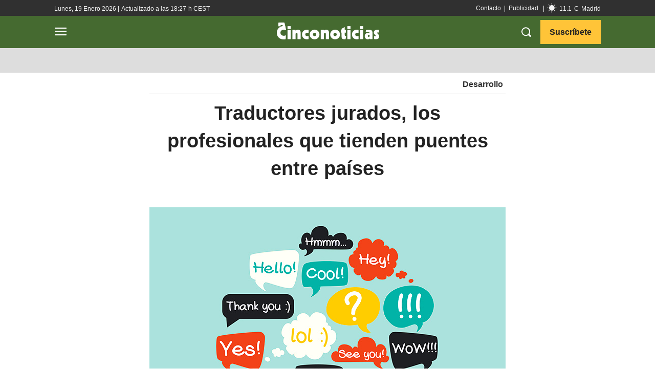

--- FILE ---
content_type: text/html; charset=utf-8
request_url: https://www.google.com/recaptcha/api2/aframe
body_size: 266
content:
<!DOCTYPE HTML><html><head><meta http-equiv="content-type" content="text/html; charset=UTF-8"></head><body><script nonce="b9CgSrdZCdf7u5RJPnXEdQ">/** Anti-fraud and anti-abuse applications only. See google.com/recaptcha */ try{var clients={'sodar':'https://pagead2.googlesyndication.com/pagead/sodar?'};window.addEventListener("message",function(a){try{if(a.source===window.parent){var b=JSON.parse(a.data);var c=clients[b['id']];if(c){var d=document.createElement('img');d.src=c+b['params']+'&rc='+(localStorage.getItem("rc::a")?sessionStorage.getItem("rc::b"):"");window.document.body.appendChild(d);sessionStorage.setItem("rc::e",parseInt(sessionStorage.getItem("rc::e")||0)+1);localStorage.setItem("rc::h",'1768868099323');}}}catch(b){}});window.parent.postMessage("_grecaptcha_ready", "*");}catch(b){}</script></body></html>